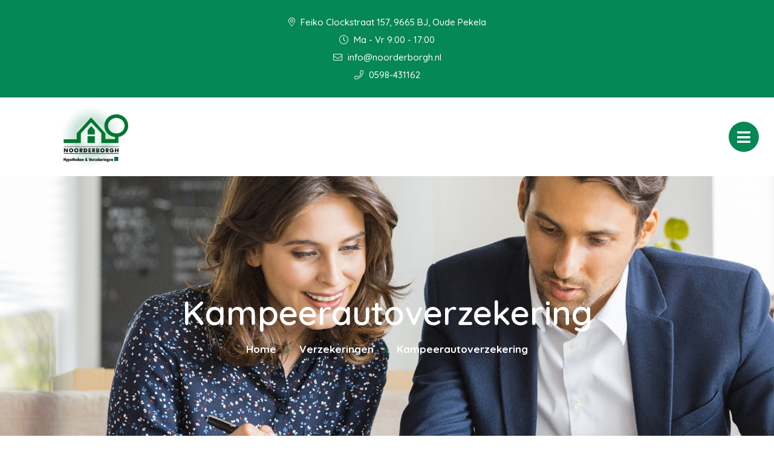

--- FILE ---
content_type: text/html; charset=UTF-8
request_url: https://noorderborgh.nl/verzekeringen/kampeerautoverzekering/
body_size: 11020
content:

<!doctype html>
<html class="no-js" lang="nl">
  <head>
    <meta charset="utf-8">
    <meta http-equiv="x-ua-compatible" content="ie=edge">
    <meta name="viewport" content="width=device-width, initial-scale=1.0">
    <link rel="apple-touch-icon" sizes="57x57" href="/images/apple-icon-57x57.png">
    <link rel="apple-touch-icon" sizes="60x60" href="/images/apple-icon-60x60.png">
    <link rel="apple-touch-icon" sizes="72x72" href="/images/apple-icon-72x72.png">
    <link rel="apple-touch-icon" sizes="76x76" href="/images/apple-icon-76x76.png">
    <link rel="apple-touch-icon" sizes="114x114" href="/images/apple-icon-114x114.png">
    <link rel="apple-touch-icon" sizes="120x120" href="/images/apple-icon-120x120.png">
    <link rel="apple-touch-icon" sizes="144x144" href="/images/apple-icon-144x144.png">
    <link rel="apple-touch-icon" sizes="152x152" href="/images/apple-icon-152x152.png">
    <link rel="apple-touch-icon" sizes="180x180" href="/images/apple-icon-180x180.png">
    <link rel="icon" type="image/png" sizes="192x192"  href="/images/android-icon-192x192.png">
    <link rel="icon" type="image/png" sizes="32x32" href="/images/favicon-32x32.png">
    <link rel="icon" type="image/png" sizes="96x96" href="/images/favicon-96x96.png">
    <link rel="icon" type="image/png" sizes="16x16" href="/images/favicon-16x16.png">
    <link rel="manifest" href="/manifest.json">
    <meta name="msapplication-TileColor" content="#ffffff">
    <meta name="msapplication-TileImage" content="/ms-icon-144x144.png">
    <meta name="theme-color" content="#ffffff">
    <title>Noorderborgh |   Kampeerautoverzekering</title><link rel="preload" data-rocket-preload as="style" href="https://fonts.googleapis.com/css2?family=Quicksand:wght@500;600;700&#038;display=swap" /><link rel="stylesheet" href="https://fonts.googleapis.com/css2?family=Quicksand:wght@500;600;700&#038;display=swap" media="print" onload="this.media='all'" /><noscript><link rel="stylesheet" href="https://fonts.googleapis.com/css2?family=Quicksand:wght@500;600;700&#038;display=swap" /></noscript>
    <link data-minify="1" rel="stylesheet" href="https://noorderborgh.nl/app/cache/min/1/app/themes/bundelpakket-template/css/app.css?ver=1696409233">
    <link rel="preconnect" href="https://fonts.googleapis.com">
    <link rel="preconnect" href="https://fonts.gstatic.com" crossorigin>
    
    <meta name='robots' content='max-image-preview:large' />
	<style>img:is([sizes="auto" i], [sizes^="auto," i]) { contain-intrinsic-size: 3000px 1500px }</style>
	<link href='https://fonts.gstatic.com' crossorigin rel='preconnect' />
<style id='wp-emoji-styles-inline-css' type='text/css'>

	img.wp-smiley, img.emoji {
		display: inline !important;
		border: none !important;
		box-shadow: none !important;
		height: 1em !important;
		width: 1em !important;
		margin: 0 0.07em !important;
		vertical-align: -0.1em !important;
		background: none !important;
		padding: 0 !important;
	}
</style>
<link rel='stylesheet' id='wp-block-library-css' href='https://noorderborgh.nl/wp/wp-includes/css/dist/block-library/style.min.css?ver=6.7.2' type='text/css' media='all' />
<style id='classic-theme-styles-inline-css' type='text/css'>
/*! This file is auto-generated */
.wp-block-button__link{color:#fff;background-color:#32373c;border-radius:9999px;box-shadow:none;text-decoration:none;padding:calc(.667em + 2px) calc(1.333em + 2px);font-size:1.125em}.wp-block-file__button{background:#32373c;color:#fff;text-decoration:none}
</style>
<style id='global-styles-inline-css' type='text/css'>
:root{--wp--preset--aspect-ratio--square: 1;--wp--preset--aspect-ratio--4-3: 4/3;--wp--preset--aspect-ratio--3-4: 3/4;--wp--preset--aspect-ratio--3-2: 3/2;--wp--preset--aspect-ratio--2-3: 2/3;--wp--preset--aspect-ratio--16-9: 16/9;--wp--preset--aspect-ratio--9-16: 9/16;--wp--preset--color--black: #000000;--wp--preset--color--cyan-bluish-gray: #abb8c3;--wp--preset--color--white: #ffffff;--wp--preset--color--pale-pink: #f78da7;--wp--preset--color--vivid-red: #cf2e2e;--wp--preset--color--luminous-vivid-orange: #ff6900;--wp--preset--color--luminous-vivid-amber: #fcb900;--wp--preset--color--light-green-cyan: #7bdcb5;--wp--preset--color--vivid-green-cyan: #00d084;--wp--preset--color--pale-cyan-blue: #8ed1fc;--wp--preset--color--vivid-cyan-blue: #0693e3;--wp--preset--color--vivid-purple: #9b51e0;--wp--preset--gradient--vivid-cyan-blue-to-vivid-purple: linear-gradient(135deg,rgba(6,147,227,1) 0%,rgb(155,81,224) 100%);--wp--preset--gradient--light-green-cyan-to-vivid-green-cyan: linear-gradient(135deg,rgb(122,220,180) 0%,rgb(0,208,130) 100%);--wp--preset--gradient--luminous-vivid-amber-to-luminous-vivid-orange: linear-gradient(135deg,rgba(252,185,0,1) 0%,rgba(255,105,0,1) 100%);--wp--preset--gradient--luminous-vivid-orange-to-vivid-red: linear-gradient(135deg,rgba(255,105,0,1) 0%,rgb(207,46,46) 100%);--wp--preset--gradient--very-light-gray-to-cyan-bluish-gray: linear-gradient(135deg,rgb(238,238,238) 0%,rgb(169,184,195) 100%);--wp--preset--gradient--cool-to-warm-spectrum: linear-gradient(135deg,rgb(74,234,220) 0%,rgb(151,120,209) 20%,rgb(207,42,186) 40%,rgb(238,44,130) 60%,rgb(251,105,98) 80%,rgb(254,248,76) 100%);--wp--preset--gradient--blush-light-purple: linear-gradient(135deg,rgb(255,206,236) 0%,rgb(152,150,240) 100%);--wp--preset--gradient--blush-bordeaux: linear-gradient(135deg,rgb(254,205,165) 0%,rgb(254,45,45) 50%,rgb(107,0,62) 100%);--wp--preset--gradient--luminous-dusk: linear-gradient(135deg,rgb(255,203,112) 0%,rgb(199,81,192) 50%,rgb(65,88,208) 100%);--wp--preset--gradient--pale-ocean: linear-gradient(135deg,rgb(255,245,203) 0%,rgb(182,227,212) 50%,rgb(51,167,181) 100%);--wp--preset--gradient--electric-grass: linear-gradient(135deg,rgb(202,248,128) 0%,rgb(113,206,126) 100%);--wp--preset--gradient--midnight: linear-gradient(135deg,rgb(2,3,129) 0%,rgb(40,116,252) 100%);--wp--preset--font-size--small: 13px;--wp--preset--font-size--medium: 20px;--wp--preset--font-size--large: 36px;--wp--preset--font-size--x-large: 42px;--wp--preset--spacing--20: 0.44rem;--wp--preset--spacing--30: 0.67rem;--wp--preset--spacing--40: 1rem;--wp--preset--spacing--50: 1.5rem;--wp--preset--spacing--60: 2.25rem;--wp--preset--spacing--70: 3.38rem;--wp--preset--spacing--80: 5.06rem;--wp--preset--shadow--natural: 6px 6px 9px rgba(0, 0, 0, 0.2);--wp--preset--shadow--deep: 12px 12px 50px rgba(0, 0, 0, 0.4);--wp--preset--shadow--sharp: 6px 6px 0px rgba(0, 0, 0, 0.2);--wp--preset--shadow--outlined: 6px 6px 0px -3px rgba(255, 255, 255, 1), 6px 6px rgba(0, 0, 0, 1);--wp--preset--shadow--crisp: 6px 6px 0px rgba(0, 0, 0, 1);}:where(.is-layout-flex){gap: 0.5em;}:where(.is-layout-grid){gap: 0.5em;}body .is-layout-flex{display: flex;}.is-layout-flex{flex-wrap: wrap;align-items: center;}.is-layout-flex > :is(*, div){margin: 0;}body .is-layout-grid{display: grid;}.is-layout-grid > :is(*, div){margin: 0;}:where(.wp-block-columns.is-layout-flex){gap: 2em;}:where(.wp-block-columns.is-layout-grid){gap: 2em;}:where(.wp-block-post-template.is-layout-flex){gap: 1.25em;}:where(.wp-block-post-template.is-layout-grid){gap: 1.25em;}.has-black-color{color: var(--wp--preset--color--black) !important;}.has-cyan-bluish-gray-color{color: var(--wp--preset--color--cyan-bluish-gray) !important;}.has-white-color{color: var(--wp--preset--color--white) !important;}.has-pale-pink-color{color: var(--wp--preset--color--pale-pink) !important;}.has-vivid-red-color{color: var(--wp--preset--color--vivid-red) !important;}.has-luminous-vivid-orange-color{color: var(--wp--preset--color--luminous-vivid-orange) !important;}.has-luminous-vivid-amber-color{color: var(--wp--preset--color--luminous-vivid-amber) !important;}.has-light-green-cyan-color{color: var(--wp--preset--color--light-green-cyan) !important;}.has-vivid-green-cyan-color{color: var(--wp--preset--color--vivid-green-cyan) !important;}.has-pale-cyan-blue-color{color: var(--wp--preset--color--pale-cyan-blue) !important;}.has-vivid-cyan-blue-color{color: var(--wp--preset--color--vivid-cyan-blue) !important;}.has-vivid-purple-color{color: var(--wp--preset--color--vivid-purple) !important;}.has-black-background-color{background-color: var(--wp--preset--color--black) !important;}.has-cyan-bluish-gray-background-color{background-color: var(--wp--preset--color--cyan-bluish-gray) !important;}.has-white-background-color{background-color: var(--wp--preset--color--white) !important;}.has-pale-pink-background-color{background-color: var(--wp--preset--color--pale-pink) !important;}.has-vivid-red-background-color{background-color: var(--wp--preset--color--vivid-red) !important;}.has-luminous-vivid-orange-background-color{background-color: var(--wp--preset--color--luminous-vivid-orange) !important;}.has-luminous-vivid-amber-background-color{background-color: var(--wp--preset--color--luminous-vivid-amber) !important;}.has-light-green-cyan-background-color{background-color: var(--wp--preset--color--light-green-cyan) !important;}.has-vivid-green-cyan-background-color{background-color: var(--wp--preset--color--vivid-green-cyan) !important;}.has-pale-cyan-blue-background-color{background-color: var(--wp--preset--color--pale-cyan-blue) !important;}.has-vivid-cyan-blue-background-color{background-color: var(--wp--preset--color--vivid-cyan-blue) !important;}.has-vivid-purple-background-color{background-color: var(--wp--preset--color--vivid-purple) !important;}.has-black-border-color{border-color: var(--wp--preset--color--black) !important;}.has-cyan-bluish-gray-border-color{border-color: var(--wp--preset--color--cyan-bluish-gray) !important;}.has-white-border-color{border-color: var(--wp--preset--color--white) !important;}.has-pale-pink-border-color{border-color: var(--wp--preset--color--pale-pink) !important;}.has-vivid-red-border-color{border-color: var(--wp--preset--color--vivid-red) !important;}.has-luminous-vivid-orange-border-color{border-color: var(--wp--preset--color--luminous-vivid-orange) !important;}.has-luminous-vivid-amber-border-color{border-color: var(--wp--preset--color--luminous-vivid-amber) !important;}.has-light-green-cyan-border-color{border-color: var(--wp--preset--color--light-green-cyan) !important;}.has-vivid-green-cyan-border-color{border-color: var(--wp--preset--color--vivid-green-cyan) !important;}.has-pale-cyan-blue-border-color{border-color: var(--wp--preset--color--pale-cyan-blue) !important;}.has-vivid-cyan-blue-border-color{border-color: var(--wp--preset--color--vivid-cyan-blue) !important;}.has-vivid-purple-border-color{border-color: var(--wp--preset--color--vivid-purple) !important;}.has-vivid-cyan-blue-to-vivid-purple-gradient-background{background: var(--wp--preset--gradient--vivid-cyan-blue-to-vivid-purple) !important;}.has-light-green-cyan-to-vivid-green-cyan-gradient-background{background: var(--wp--preset--gradient--light-green-cyan-to-vivid-green-cyan) !important;}.has-luminous-vivid-amber-to-luminous-vivid-orange-gradient-background{background: var(--wp--preset--gradient--luminous-vivid-amber-to-luminous-vivid-orange) !important;}.has-luminous-vivid-orange-to-vivid-red-gradient-background{background: var(--wp--preset--gradient--luminous-vivid-orange-to-vivid-red) !important;}.has-very-light-gray-to-cyan-bluish-gray-gradient-background{background: var(--wp--preset--gradient--very-light-gray-to-cyan-bluish-gray) !important;}.has-cool-to-warm-spectrum-gradient-background{background: var(--wp--preset--gradient--cool-to-warm-spectrum) !important;}.has-blush-light-purple-gradient-background{background: var(--wp--preset--gradient--blush-light-purple) !important;}.has-blush-bordeaux-gradient-background{background: var(--wp--preset--gradient--blush-bordeaux) !important;}.has-luminous-dusk-gradient-background{background: var(--wp--preset--gradient--luminous-dusk) !important;}.has-pale-ocean-gradient-background{background: var(--wp--preset--gradient--pale-ocean) !important;}.has-electric-grass-gradient-background{background: var(--wp--preset--gradient--electric-grass) !important;}.has-midnight-gradient-background{background: var(--wp--preset--gradient--midnight) !important;}.has-small-font-size{font-size: var(--wp--preset--font-size--small) !important;}.has-medium-font-size{font-size: var(--wp--preset--font-size--medium) !important;}.has-large-font-size{font-size: var(--wp--preset--font-size--large) !important;}.has-x-large-font-size{font-size: var(--wp--preset--font-size--x-large) !important;}
:where(.wp-block-post-template.is-layout-flex){gap: 1.25em;}:where(.wp-block-post-template.is-layout-grid){gap: 1.25em;}
:where(.wp-block-columns.is-layout-flex){gap: 2em;}:where(.wp-block-columns.is-layout-grid){gap: 2em;}
:root :where(.wp-block-pullquote){font-size: 1.5em;line-height: 1.6;}
</style>
<link rel='stylesheet' id='actueel-nieuws-css' href='https://noorderborgh.nl/app/plugins/actueel-nieuws/public/css/actueel-nieuws-public.css?ver=3.0.2' type='text/css' media='all' />
<link data-minify="1" rel='stylesheet' id='stekkit-blocks-css' href='https://noorderborgh.nl/app/cache/min/1/app/plugins/lbi-blocks/public/css/stekkit-blocks-public.css?ver=1696409235' type='text/css' media='all' />
<style id='rocket-lazyload-inline-css' type='text/css'>
.rll-youtube-player{position:relative;padding-bottom:56.23%;height:0;overflow:hidden;max-width:100%;}.rll-youtube-player:focus-within{outline: 2px solid currentColor;outline-offset: 5px;}.rll-youtube-player iframe{position:absolute;top:0;left:0;width:100%;height:100%;z-index:100;background:0 0}.rll-youtube-player img{bottom:0;display:block;left:0;margin:auto;max-width:100%;width:100%;position:absolute;right:0;top:0;border:none;height:auto;-webkit-transition:.4s all;-moz-transition:.4s all;transition:.4s all}.rll-youtube-player img:hover{-webkit-filter:brightness(75%)}.rll-youtube-player .play{height:100%;width:100%;left:0;top:0;position:absolute;background:url(https://noorderborgh.nl/app/plugins/wp-rocket/assets/img/youtube.png) no-repeat center;background-color: transparent !important;cursor:pointer;border:none;}
</style>




<link rel="https://api.w.org/" href="https://noorderborgh.nl/wp-json/" /><link rel="alternate" title="JSON" type="application/json" href="https://noorderborgh.nl/wp-json/wp/v2/pages/2538" /><link rel="EditURI" type="application/rsd+xml" title="RSD" href="https://noorderborgh.nl/wp/xmlrpc.php?rsd" />
<meta name="generator" content="WordPress 6.7.2" />
<link rel="canonical" href="https://noorderborgh.nl/verzekeringen/kampeerautoverzekering/" />
<link rel='shortlink' href='https://noorderborgh.nl/?p=2538' />
<link rel="alternate" title="oEmbed (JSON)" type="application/json+oembed" href="https://noorderborgh.nl/wp-json/oembed/1.0/embed?url=https%3A%2F%2Fnoorderborgh.nl%2Fverzekeringen%2Fkampeerautoverzekering%2F" />
<link rel="alternate" title="oEmbed (XML)" type="text/xml+oembed" href="https://noorderborgh.nl/wp-json/oembed/1.0/embed?url=https%3A%2F%2Fnoorderborgh.nl%2Fverzekeringen%2Fkampeerautoverzekering%2F&#038;format=xml" />

		<style type="text/css" id="wp-custom-css">
			@media screen and (min-width: 90em) {
	header .top-bar-container ul.information-container li {
	color: #575757;
}
}

@media screen and (min-width: 90em) {
header .top-bar-container ul.information-container li a {
	color: #575757;
}
}

h1,
h2,
h3,
h4,
h5,
h6 {
	color: #575757;
}

body {
	color: #575757;
}

p {
	overflow-wrap: unset;
}

a {
	color: #058756;
}

a:hover {
	color: #035a39;
}

.menu > li.current-menu-item > a {
	background-color: #058756;
	color: #fff!important;
}

.slider-block.layout-button-overlay .container > .button-group .button.extra > div > span:not(:first-child) {
	color: #575757;
}

header .menu-container {
	align-items: stretch;
}

header .menu-container .logo-menu .logo-container {
	height: 130px;
}

.list-block.layout-image figcaption {
	display: flex;
	align-items: center;
}


.news-block.layout-columns .container > .items-container .item .text-container p {
	color: #575757;
}

.news-block.layout-columns .container > .items-container .item .text-container .read-more:hover {
	color: #035a39;
}

time {
	color: #058756!important;
}


.frm_verify {
	display: none;
}


.tk-mod #tk-content {
	max-width: unset!important;
}		</style>
		<noscript><style id="rocket-lazyload-nojs-css">.rll-youtube-player, [data-lazy-src]{display:none !important;}</style></noscript>  <meta name="generator" content="WP Rocket 3.17.3.1" data-wpr-features="wpr_minify_concatenate_js wpr_lazyload_images wpr_lazyload_iframes wpr_image_dimensions wpr_minify_css wpr_desktop" /></head>
  <body>
    <header data-rocket-location-hash="a958a4e02512def1962799edcb763194">
      <div data-rocket-location-hash="05530c91a8a3ae45213a9758ad4a1dec" class="top-bar-container">
        <ul class="information-container">
          <li>
              <i class="fal fa-map-marker-alt"></i>
               Feiko Clockstraat 157, 9665 BJ, Oude Pekela       
          </li>
                      <li>
              <i class="fal fa-clock"></i> 
              Ma - Vr 9:00 - 17:00            </li>
                  </ul>
        <ul class="information-container">
                            <li>
                  <a href="mailto:info@noorderborgh.nl">
                    <i class="fal fa-envelope"></i> 
                    info@noorderborgh.nl                  </a>
                </li>
                                                    <li>
                    <a href="tel:0598431162">
                        <i class="fal fa-phone"></i>
                        0598-431162                    </a>
                </li>
                    </ul>
      </div>
      <div data-rocket-location-hash="161859874d8eee0842d4d3fc043e5d71" class="menu-container">
        <div data-rocket-location-hash="66b3bd864f3ce2aec3c935f525eb9fc2" class="logo-menu">
          <div class="logo-container">
                                <a href="/"><img width="600" height="523" src="data:image/svg+xml,%3Csvg%20xmlns='http://www.w3.org/2000/svg'%20viewBox='0%200%20600%20523'%3E%3C/svg%3E" alt="" data-lazy-src="https://noorderborgh.nl/app/uploads/2022/08/logo.png"><noscript><img width="600" height="523" src="https://noorderborgh.nl/app/uploads/2022/08/logo.png" alt=""></noscript></a>
                      </div>
          <nav>
            <ul id="menu-main-menu" class="menu"><li id="menu-item-5" class="menu-item menu-item-type-custom menu-item-object-custom menu-item-5"><a href="/">Home</a></li>
<li id="menu-item-263" class="menu-item menu-item-type-custom menu-item-object-custom menu-item-has-children menu-item-has-children menu-item-263"><a href="#">Over ons</a>
<ul class="sub-menu">
	<li id="menu-item-1640" class="menu-item menu-item-type-custom menu-item-object-custom menu-item-1640"><a href="/over-ons/">Wie zijn wij</a></li>
	<li id="menu-item-1641" class="menu-item menu-item-type-custom menu-item-object-custom menu-item-1641"><a href="/aangesloten-bij/">Aangesloten bij</a></li>
	<li id="menu-item-1642" class="menu-item menu-item-type-custom menu-item-object-custom menu-item-1642"><a href="/dienstverleningsdocument/">Dienstverleningsdocument</a></li>
	<li id="menu-item-1643" class="menu-item menu-item-type-custom menu-item-object-custom menu-item-1643"><a href="/downloads/">Downloads</a></li>
</ul>
</li>
<li id="menu-item-7" class="menu-item menu-item-type-custom menu-item-object-custom menu-item-has-children menu-item-has-children menu-item-7"><a href="#">Diensten</a>
<ul class="sub-menu">
	<li id="menu-item-1644" class="menu-item menu-item-type-custom menu-item-object-custom menu-item-1644"><a href="/verzekeringen/">Verzekeringen</a></li>
	<li id="menu-item-1645" class="menu-item menu-item-type-custom menu-item-object-custom menu-item-1645"><a href="/hypotheek/">Hypotheek</a></li>
	<li id="menu-item-1646" class="menu-item menu-item-type-custom menu-item-object-custom menu-item-1646"><a href="/financien/">Financiën</a></li>
	<li id="menu-item-1647" class="menu-item menu-item-type-custom menu-item-object-custom menu-item-1647"><a href="/pensioen/">Pensioen</a></li>
	<li id="menu-item-1649" class="menu-item menu-item-type-custom menu-item-object-custom menu-item-1649"><a href="/bedrijfsverzekeringen/">Bedrijfsverzekeringen</a></li>
	<li id="menu-item-1648" class="menu-item menu-item-type-custom menu-item-object-custom menu-item-1648"><a href="/werknemers/">Werknemers</a></li>
	<li id="menu-item-1650" class="menu-item menu-item-type-custom menu-item-object-custom menu-item-1650"><a href="/ondernemer/">Ondernemer</a></li>
</ul>
</li>
<li id="menu-item-232" class="menu-item menu-item-type-custom menu-item-object-custom menu-item-has-children menu-item-has-children menu-item-232"><a href="#">Klantenservice</a>
<ul class="sub-menu">
	<li id="menu-item-2361" class="menu-item menu-item-type-post_type menu-item-object-page menu-item-2361"><a href="https://noorderborgh.nl/adreswijziging/">Adreswijziging</a></li>
	<li id="menu-item-2360" class="menu-item menu-item-type-post_type menu-item-object-page menu-item-2360"><a href="https://noorderborgh.nl/afspraak-maken/">Afspraak maken</a></li>
	<li id="menu-item-2359" class="menu-item menu-item-type-post_type menu-item-object-page menu-item-2359"><a href="https://noorderborgh.nl/autowijziging/">Autowijziging</a></li>
	<li id="menu-item-2358" class="menu-item menu-item-type-post_type menu-item-object-page menu-item-2358"><a href="https://noorderborgh.nl/klacht-melden/">Klacht melden</a></li>
	<li id="menu-item-2357" class="menu-item menu-item-type-post_type menu-item-object-page menu-item-2357"><a href="https://noorderborgh.nl/schade-melden/">Schade melden</a></li>
	<li id="menu-item-2356" class="menu-item menu-item-type-post_type menu-item-object-page menu-item-2356"><a href="https://noorderborgh.nl/terugbelservice/">Terugbelservice</a></li>
</ul>
</li>
<li id="menu-item-2470" class="menu-item menu-item-type-post_type menu-item-object-page menu-item-2470"><a href="https://noorderborgh.nl/contact/">Contact</a></li>
</ul>          </nav>
          <button class="menu-toggle"></button>
          <div class="overlay"></div>
        </div>
        <div data-rocket-location-hash="fbafa6b400b211d05a20615bd03db16a" class="button-group-icon">
                  <a class="button-icon" href="/terugbelservice">
            <i class="far fa-phone-alt"></i>
            <div class="text-container">
              <span class="title">Terugbelservice</span>
              <span class="description">Wij bellen u!</span>
            </div>            
          </a>
          <button class="button-icon second open-search">
            <i class="fal fa-search"></i>
            <span class="text-container">
              <span class="title">Zoeken</span>
            </span>
          </button>
        </div>
        <div data-rocket-location-hash="090ea34165f9677bb5974439f373bffb" class="header-search-form">
           <form action="https://noorderborgh.nl/">
    <input type="text" placeholder="Uw zoekterm" name="s" value="">
    <button><i class="fal fa-search"></i></button>
</form>          <div class="overlay"></div>
        </div>        
      </div>
    </header>

    <main data-rocket-location-hash="7dc2ae7b9b4d899fea14ed59e8d4a7b8" class="block-wrapper template-page" role="main">
        <header data-rocket-location-hash="b853154fab10ce4d4bd0b23cd5d33d3e" class="block header-block layout-background-image">
            <div data-rocket-location-hash="04b24f2a01e05ca636ff58e62299aa1e" class="container">
                <div class="image-container">
                                            <img width="2001" height="623" src="data:image/svg+xml,%3Csvg%20xmlns='http://www.w3.org/2000/svg'%20viewBox='0%200%202001%20623'%3E%3C/svg%3E" alt="Kampeerautoverzekering afbeelding" data-lazy-src="https://noorderborgh.nl/app/themes/bundelpakket-template/images/title/verzekeringen.jpg"><noscript><img width="2001" height="623" src="https://noorderborgh.nl/app/themes/bundelpakket-template/images/title/verzekeringen.jpg" alt="Kampeerautoverzekering afbeelding"></noscript>
                                    </div>
                <div class="text-container">
                     <h1>Kampeerautoverzekering</h1>
                        <ul class="breadcrumbs"><li><a href="/">Home</a></li><li><a href="https://noorderborgh.nl/verzekeringen/">Verzekeringen</a></li><li>Kampeerautoverzekering</li></ul>                </div>
            </div>
        </header>





              
 <!-- Text block start --> 
<div data-rocket-location-hash="0f8c4d66b5608289c7958a8cf6444640" class="block text-block layout-wide">

        
    <div data-rocket-location-hash="1ded919732da144e02a015d2156ecef5" class="container">
        <p><strong>Met uw kampeerauto heeft u de vrijheid om eropuit te trekken zodra u wilt. Deze eigen mobiele woning verzekert u natuurlijk goed. Daarvoor is er de kampeerautoverzekering.</strong></p>
            
    </div>
</div>
<!-- Text block end -->



<!-- Title block start --> 
<div data-rocket-location-hash="0683f1560d1df1f29ee4891a4060e5bc" class="block title-block">

    <!-- Load custom admin controls -->
    
    <div data-rocket-location-hash="68e122c6b23b4519e49c5a2a57b5f054" class="container">
        <h2>
            Waarvoor bent u verzekerd?        </h2>            
    </div>
</div>
<!-- Title block end -->  

 <!-- Text block start --> 
<div data-rocket-location-hash="c7c659dd3b4ed72d2a2fe8e21bf34dfa" class="block text-block layout-wide">

        
    <div data-rocket-location-hash="e78f661669626b32a35ef61e94e53af1" class="container">
        <p>Met een kampeerautoverzekering bent u verzekerd voor schade die u met uw kampeerauto veroorzaakt bij anderen of die u zelf oploopt. Maar misschien wilt u ook voor andere vormen van schade een vergoeding ontvangen. Voor uw inboedel bijvoorbeeld of voor rechtsbijstand. Bij de meeste aanbieders kunt u daarom de verzekering samenstellen op basis van uw eigen wensen. Wat zijn uw mogelijkheden?</p>
            
    </div>
</div>
<!-- Text block end -->



<!-- Title block start --> 
<div data-rocket-location-hash="2e3cb4f78af367cdbfcb1e65e5dc0646" class="block title-block">

    <!-- Load custom admin controls -->
    
    <div data-rocket-location-hash="9977d61c3ff181bf93d694767789968e" class="container">
        <h2>
            WA-verzekering        </h2>            
    </div>
</div>
<!-- Title block end -->  

 <!-- Text block start --> 
<div data-rocket-location-hash="a3c91d2a7737b08fa1b21817d348a55b" class="block text-block layout-wide">

        
    <div data-rocket-location-hash="4c540835e72d0520b255e1d4586334f4" class="container">
        <p>Net als met een gewone auto bent u met een kampeerauto verplicht een WA-verzekering af te sluiten. Hiermee verzekert u zich voor de materiële schade of letselschade die u bij anderen veroorzaakt met uw kampeerauto.</p>
            
    </div>
</div>
<!-- Text block end -->



<!-- Title block start --> 
<div data-rocket-location-hash="b4a1a64bea6bf6d7fa9298dd664ae31c" class="block title-block">

    <!-- Load custom admin controls -->
    
    <div data-rocket-location-hash="504ea679be4187ce2c96ad18a3ea8a38" class="container">
        <h2>
            Casco (beperkt of all-risk)        </h2>            
    </div>
</div>
<!-- Title block end -->  

 <!-- Text block start --> 
<div data-rocket-location-hash="85a855942784bd22dd3558a686d173fa" class="block text-block layout-wide">

        
    <div data-rocket-location-hash="19de17b88b367759cfdc65eede2d33b8" class="container">
        <p>Een beperkte of een allriskdekking sluit u af voor allerlei schade aan uw kampeerauto. De beperkt cascodekking biedt vergoedingen voor schade ontstaan buiten uw schuld, bijvoorbeeld door diefstal, brand,storm en hagel. Met een allriskverzekering heeft u daarnaast ook vergoedingen voor schade door botsen, omslaan, slippen, van de weg raken, te water raken of door enig ander van buiten komend onheil. Ook schade die u zelf per ongeluk veroorzaakt aan uw kampeerauto is gedekt.</p>
            
    </div>
</div>
<!-- Text block end -->



<!-- Title block start --> 
<div data-rocket-location-hash="2209f5c06a66b99042f20810ef621ccb" class="block title-block">

    <!-- Load custom admin controls -->
    
    <div data-rocket-location-hash="40297ec0c66602d6094b5c9d6a7df5f9" class="container">
        <h2>
            Vergoeding: nieuwwaarde of dagwaarde        </h2>            
    </div>
</div>
<!-- Title block end -->  

 <!-- Text block start --> 
<div data-rocket-location-hash="65cdd233b38563a484f06c25e6fd64fc" class="block text-block layout-wide">

        
    <div data-rocket-location-hash="deb9cbee272a7f60013116c13c06f746" class="container">
        <p>Wat krijgt u vergoed als uw kampeerauto total loss raakt? Dat hangt ervan af. Gedurende een bepaalde periode na aanschaf is de nieuwwaarde verzekerd, daarna de dagwaarde. Verzekeraars hanteren elk hun eigen termijnen voor nieuwwaarde en dagwaarde. Wij zoeken uit waar u wat dat betreft het beste af bent.</p>
            
    </div>
</div>
<!-- Text block end -->

 <!-- Text block start --> 
<div data-rocket-location-hash="15dd16dc13d1ce49b199e8aaf28d4cef" class="block text-block layout-wide">

        
    <div data-rocket-location-hash="50499df24e9a1bf174c625cb8cc56798" class="container">
        <p>Voor tweedehands kampeerauto&#8217;s kunt u gedurende een bepaalde periode de aankoopwaarde verzekeren. Ook deze termijnen verschillen per verzekeraar. Een andere mogelijkheid is om de taxatiewaarde te verzekeren. U moet dan wel een recent taxatierapport kunnen laten zien.</p>
            
    </div>
</div>
<!-- Text block end -->



<!-- Title block start --> 
<div data-rocket-location-hash="2d13f9c51bd9824122735efc53a385a8" class="block title-block">

    <!-- Load custom admin controls -->
    
    <div data-rocket-location-hash="5d3e24fbc02a98706d986081e63febcf" class="container">
        <h2>
            Inboedel        </h2>            
    </div>
</div>
<!-- Title block end -->  

 <!-- Text block start --> 
<div data-rocket-location-hash="c6329f3a3b360c6215cff9e8e3fff967" class="block text-block layout-wide">

        
    <div data-rocket-location-hash="ee59b772ff405b4d5fad62757256e259" class="container">
        <p>De spulletjes in uw kampeerauto kunnen beschadigd raken of gestolen worden. Schade aan of diefstal van losse spullen die bij de kampeerauto horen &#8211; zoals borden, meubilair en gordijnen &#8211; kunnen vaak (eventueel aanvullend) meeverzekerd worden. De spulletjes die u van huis meeneemt, zoals een camera of kleding, worden beschouwd als bagage. Bagage moet u apart verzekeren.</p>
            
    </div>
</div>
<!-- Text block end -->



<!-- Title block start --> 
<div data-rocket-location-hash="4afb259e676f3e4edcf59d6a7c076358" class="block title-block">

    <!-- Load custom admin controls -->
    
    <div data-rocket-location-hash="8d473ad1d5500d82faed04a22571371c" class="container">
        <h2>
            Inzittenden        </h2>            
    </div>
</div>
<!-- Title block end -->  

 <!-- Text block start --> 
<div data-rocket-location-hash="6b0d14eb33341f824e0d3eadb97e620f" class="block text-block layout-wide">

        
    <div data-rocket-location-hash="12b8c9713f8d49c60fb8de2da0460a76" class="container">
        <p>Een inzittendendekking vergoedt materiële schade en letselschade die uzelf of een medepassagier oploopt. Het maakt niet uit of u zelf de schade heeft veroorzaakt of iemand anders. De standaarddekking is 1 miljoen euro.</p>
            
    </div>
</div>
<!-- Text block end -->



<!-- Title block start --> 
<div data-rocket-location-hash="d444a1ba786f1823c19eb726db6549e5" class="block title-block">

    <!-- Load custom admin controls -->
    
    <div data-rocket-location-hash="3c567dcc4b76b5b20ef3bb11c579fecb" class="container">
        <h2>
            Verhaalrechtsbijstand        </h2>            
    </div>
</div>
<!-- Title block end -->  

 <!-- Text block start --> 
<div data-rocket-location-hash="6362868b5a3a15e1b4e1e32391a02831" class="block text-block layout-wide">

        
    <div data-rocket-location-hash="3cdddf4f5533a88f24dd7e276ac11aeb" class="container">
        <p>Als u met uw kampeerauto deelneemt aan het verkeer, kunt u schade of letsel oplopen doordat iemand anders een verkeersfout maakt. Met een dekking voor verhaalsrechtsbijstand krijgt u juridische hulp. Die rechtshulp is er ook als u zelf strafrechtelijk wordt vervolgd, omdat door een verkeersfout van u iemand anders letsel oploopt of overlijdt.</p>
            
    </div>
</div>
<!-- Text block end -->



<!-- Title block start --> 
<div data-rocket-location-hash="405d92da081ab05b7f72be49b4e35349" class="block title-block">

    <!-- Load custom admin controls -->
    
    <div data-rocket-location-hash="5521bbcb2c7c3a6a89bb2f959625a991" class="container">
        <h2>
            Pechhulp, vervangend vervoer en repatriëring        </h2>            
    </div>
</div>
<!-- Title block end -->  

 <!-- Text block start --> 
<div data-rocket-location-hash="421309f0e0ac68e1ed7e095a02592796" class="block text-block layout-wide">

        
    <div data-rocket-location-hash="78eeb1f5e96336cc5b168308311b0f82" class="container">
        <p>Als u panne krijgt met uw kampeerauto, kunt u een beroep doen op de pechhulp die direct het mankement probeert te verhelpen. Lukt dat niet, dan krijgt u een vervangende kampeerauto. Bent u op vakantie ziek geworden en kunt u zelf niet meer vanuit het buitenland terugrijden? Dan wordt uw kampeerauto teruggebracht.</p>
            
    </div>
</div>
<!-- Text block end -->



<!-- Title block start --> 
<div data-rocket-location-hash="77241fb0bde68c23a5b303fef28e9860" class="block title-block">

    <!-- Load custom admin controls -->
    
    <div data-rocket-location-hash="dd26060e45b0fee4e5f28468634fb582" class="container">
        <h2>
            Uitlenen aan familie of kennissen        </h2>            
    </div>
</div>
<!-- Title block end -->  

 <!-- Text block start --> 
<div data-rocket-location-hash="643f9394c3dbb8c09deb946fd6d5cb2a" class="block text-block layout-wide">

        
    <div data-rocket-location-hash="cb51d1efff29d499172f524453a36f10" class="container">
        <p>U wilt ook uw familie en vrienden laten profiteren van uw kampeerauto. Met een extra dekking zorgt u ervoor dat de verzekering ook geldig is als u uw kampeerauto heeft uitgeleend.</p>
            
    </div>
</div>
<!-- Text block end -->



<!-- Title block start --> 
<div data-rocket-location-hash="7d3b112ceabb8e4fe9300e80ef02dcce" class="block title-block">

    <!-- Load custom admin controls -->
    
    <div data-rocket-location-hash="02655395be51f2577544d94601420929" class="container">
        <h2>
            Reisverzekering        </h2>            
    </div>
</div>
<!-- Title block end -->  

 <!-- Text block start --> 
<div data-rocket-location-hash="69fa75981cf0b217467d1561a2b41e2b" class="block text-block layout-wide">

        
    <div data-rocket-location-hash="9b3f560d9e75e15bda0ba4de54217c03" class="container">
        <p>Als u eropuit trekt met uw kampeerauto, kan er onderweg van alles gebeuren. Een deel van de risico&#8217;s kunt u verzekeren met een kampeerautoverzekering. Daarnaast kunt u een reisverzekering afsluiten om met nog meer vertrouwen op pad te gaan. Wij zorgen ervoor dat uw <a href='/verzekeringen/reisverzekering'>reisverzekering</a> en uw kampeerautoverzekering goed op elkaar aansluiten.</p>
            
    </div>
</div>
<!-- Text block end -->



<!-- Title block start --> 
<div data-rocket-location-hash="26383c99daa37e8e4b374e3892f20979" class="block title-block">

    <!-- Load custom admin controls -->
    
    <div data-rocket-location-hash="a6cbab1f310e51d27025358ce498a149" class="container">
        <h2>
            Premie        </h2>            
    </div>
</div>
<!-- Title block end -->  

 <!-- Text block start --> 
<div data-rocket-location-hash="ad2d482d4c7cd6ee5ae0989b89156da1" class="block text-block layout-wide">

        
    <div data-rocket-location-hash="11c7ff3022203cde56ba186fd115200d" class="container">
        <p>De premie van de kampeerautoverzekering hangt af van:</p>
            
    </div>
</div>
<!-- Text block end -->

 <!-- Text block start --> 
<div data-rocket-location-hash="f415f8520d272a2229144f57c9a977c6" class="block text-block layout-wide">

        
    <div data-rocket-location-hash="b5a64fcdb7f4ae43582b3b8ac182542b" class="container">
        <ul>
<ul>
<li>De dekking die u kiest</li>
<li>De dagwaarde van uw kampeerauto</li>
<li>Het aantal schadevrije jaren</li>
</ul>
</ul>
            
    </div>
</div>
<!-- Text block end -->



<!-- Title block start --> 
<div data-rocket-location-hash="356046e6d4befc11eb21266e966a42c0" class="block title-block">

    <!-- Load custom admin controls -->
    
    <div data-rocket-location-hash="a11a996eab3baab7e252515d4f6a3b12" class="container">
        <h2>
            Gerelateerde pagina&#8217;s        </h2>            
    </div>
</div>
<!-- Title block end -->  

 <!-- Text block start --> 
<div data-rocket-location-hash="637ab86bcea70e07d761f0010498e67d" class="block text-block layout-wide">

        
    <div data-rocket-location-hash="604b23a90ce3ae05430d05b1b8f7d2cd" class="container">
        <ul class='bundelpakket-teksten__related-pages-list'>
<li class='bundelpakket-teksten__related-pages-list__item'><a href='https://noorderborgh.nl/verzekeringen/mobiele-apparatuur/' class='bundelpakket-teksten__related-pages-list__link-item'>Mobiele apparatuur</a></li>
<li class='bundelpakket-teksten__related-pages-list__item'><a href='https://noorderborgh.nl/verzekeringen/huisdierenverzekering/' class='bundelpakket-teksten__related-pages-list__link-item'>Huisdierenverzekering</a></li>
<li class='bundelpakket-teksten__related-pages-list__item'><a href='https://noorderborgh.nl/verzekeringen/bromfietsverzekering/' class='bundelpakket-teksten__related-pages-list__link-item'>Bromfietsverzekering</a></li>
<li class='bundelpakket-teksten__related-pages-list__item'><a href='https://noorderborgh.nl/verzekeringen/opstalverzekering/' class='bundelpakket-teksten__related-pages-list__link-item'>Opstalverzekering</a></li>
<li class='bundelpakket-teksten__related-pages-list__item'><a href='https://noorderborgh.nl/verzekeringen/reisverzekering/' class='bundelpakket-teksten__related-pages-list__link-item'>Reisverzekering</a></li>
<li class='bundelpakket-teksten__related-pages-list__item'><a href='https://noorderborgh.nl/verzekeringen/autoverzekering/' class='bundelpakket-teksten__related-pages-list__link-item'>Autoverzekering</a></li>
<li class='bundelpakket-teksten__related-pages-list__item'><a href='https://noorderborgh.nl/verzekeringen/bruiloftverzekering/' class='bundelpakket-teksten__related-pages-list__link-item'>Bruiloftverzekering</a></li>
<li class='bundelpakket-teksten__related-pages-list__item'><a href='https://noorderborgh.nl/verzekeringen/fietsverzekering/' class='bundelpakket-teksten__related-pages-list__link-item'>Fietsverzekering</a></li>
<li class='bundelpakket-teksten__related-pages-list__item'><a href='https://noorderborgh.nl/verzekeringen/studentenverzekeringen/' class='bundelpakket-teksten__related-pages-list__link-item'>Studentenverzekeringen</a></li>
<li class='bundelpakket-teksten__related-pages-list__item'><a href='https://noorderborgh.nl/verzekeringen/kampeerautoverzekering/' class='bundelpakket-teksten__related-pages-list__link-item'>Kampeerautoverzekering</a></li>
<li class='bundelpakket-teksten__related-pages-list__item'><a href='https://noorderborgh.nl/verzekeringen/caravanverzekering/' class='bundelpakket-teksten__related-pages-list__link-item'>Caravanverzekering</a></li>
<li class='bundelpakket-teksten__related-pages-list__item'><a href='https://noorderborgh.nl/verzekeringen/pakketverzekering/' class='bundelpakket-teksten__related-pages-list__link-item'>Pakketverzekering</a></li>
<li class='bundelpakket-teksten__related-pages-list__item'><a href='https://noorderborgh.nl/verzekeringen/pleziervaartuigverzekering/' class='bundelpakket-teksten__related-pages-list__link-item'>Pleziervaartuigverzekering</a></li>
<li class='bundelpakket-teksten__related-pages-list__item'><a href='https://noorderborgh.nl/verzekeringen/motorverzekering/' class='bundelpakket-teksten__related-pages-list__link-item'>Motorverzekering</a></li>
<li class='bundelpakket-teksten__related-pages-list__item'><a href='https://noorderborgh.nl/verzekeringen/woonlastenverzekering/' class='bundelpakket-teksten__related-pages-list__link-item'>Woonlastenverzekering</a></li>
<li class='bundelpakket-teksten__related-pages-list__item'><a href='https://noorderborgh.nl/verzekeringen/uitvaartverzekering/' class='bundelpakket-teksten__related-pages-list__link-item'>Uitvaartverzekering</a></li>
<li class='bundelpakket-teksten__related-pages-list__item'><a href='https://noorderborgh.nl/verzekeringen/ongevallenverzekering/' class='bundelpakket-teksten__related-pages-list__link-item'>Ongevallenverzekering</a></li>
<li class='bundelpakket-teksten__related-pages-list__item'><a href='https://noorderborgh.nl/verzekeringen/aansprakelijkheidsverzekering/' class='bundelpakket-teksten__related-pages-list__link-item'>Aansprakelijkheidsverzekering</a></li>
<li class='bundelpakket-teksten__related-pages-list__item'><a href='https://noorderborgh.nl/verzekeringen/overlijdensrisico/' class='bundelpakket-teksten__related-pages-list__link-item'>Overlijdensrisico</a></li>
<li class='bundelpakket-teksten__related-pages-list__item'><a href='https://noorderborgh.nl/verzekeringen/rechtsbijstandverzekering/' class='bundelpakket-teksten__related-pages-list__link-item'>Rechtsbijstandverzekering</a></li>
<li class='bundelpakket-teksten__related-pages-list__item'><a href='https://noorderborgh.nl/verzekeringen/zorgverzekering/' class='bundelpakket-teksten__related-pages-list__link-item'>Zorgverzekering</a></li>
<li class='bundelpakket-teksten__related-pages-list__item'><a href='https://noorderborgh.nl/verzekeringen/inboedelverzekering/' class='bundelpakket-teksten__related-pages-list__link-item'>Inboedelverzekering</a></li>
<li class='bundelpakket-teksten__related-pages-list__item'><a href='https://noorderborgh.nl/verzekeringen/kostbaarhedenverzekering/' class='bundelpakket-teksten__related-pages-list__link-item'>Kostbaarhedenverzekering</a></li>
<li class='bundelpakket-teksten__related-pages-list__item'><a href='https://noorderborgh.nl/verzekeringen/glasverzekering/' class='bundelpakket-teksten__related-pages-list__link-item'>Glasverzekering</a></li>
<li class='bundelpakket-teksten__related-pages-list__item'><a href='https://noorderborgh.nl/verzekeringen/annuleringsverzekering/' class='bundelpakket-teksten__related-pages-list__link-item'>Annuleringsverzekering</a></li>
</ul>
            
    </div>
</div>
<!-- Text block end -->
          </main>

<footer data-rocket-location-hash="35ebe38708c672a1e61c5d842f97b4b1">
      <div data-rocket-location-hash="22280a791bcd00098ee39a6829397302" class="container">
        <div data-rocket-location-hash="2d5d897e37f218bc2ac4bcac46ed79cb" class="upper-footer">
          <div class="information-container">
            <h3>Noorderborgh</h3>
            <p>Met onze jarenlange ervaring kijken wij vakkundig naar uw persoonlijke situatie en wensen.</p>
            <ul class="social-media">
                                                                                  </ul>
          </div>
          <div class="information-container">
            <h3>Contactinformatie</h3>
            <ul>
              <li>
                <i class="fal fa-building"></i>
                Feiko Clockstraat 157, 9665 BJ, Oude Pekela              </li>
                              <li>
                  <i class="fal fa-phone"></i> 
                  0598-431162                </li>
                                            <li>
                  <a href="mailto:info@noorderborgh.nl">
                    <i class="fal fa-envelope"></i> info@noorderborgh.nl                  </a>
                </li>
                                            <li>
                  <i class="far fa-clock"></i> 
                  Ma - Vr 9:00 - 17:00                </li>
                          </ul>
          </div>
          <div class="information-container">
            <h3>Snelle Links</h3>
            <ul id="menu-footer-menu" class=""><li id="menu-item-30" class="menu-item menu-item-type-custom menu-item-object-custom menu-item-30"><a href="/verzekeringen">Verzekeringen</a></li>
<li id="menu-item-31" class="menu-item menu-item-type-custom menu-item-object-custom menu-item-31"><a href="/hypotheek">Hypotheken</a></li>
<li id="menu-item-32" class="menu-item menu-item-type-custom menu-item-object-custom menu-item-32"><a href="/financien">Financiën</a></li>
<li id="menu-item-33" class="menu-item menu-item-type-custom menu-item-object-custom menu-item-33"><a href="/pensioen">Pensioen</a></li>
</ul>          </div>
          <div class="information-container">
            <h3>Vragen? Neem contact op!</h3>
            <a href="/contact" class="button icon">
              <i class="fal fa-envelope-open-text"></i>
              Contact
            </a>
          </div>
        </div>
        <div data-rocket-location-hash="9863a5bc8dbe46401c5ca62a120df413" class="lower-footer">
          <span class="copyright">Website door <a href="https://www.letsbuildit.nl" target="_blank">Let's build IT</a></span>
          <ul id="menu-footer-bottom-menu" class="link-list"><li id="menu-item-40" class="menu-item menu-item-type-custom menu-item-object-custom menu-item-40"><a href="/disclaimer/">Disclaimer</a></li>
<li id="menu-item-41" class="menu-item menu-item-type-custom menu-item-object-custom menu-item-41"><a href="/privacy-statement/">Privacy Statement</a></li>
<li id="menu-item-42" class="menu-item menu-item-type-custom menu-item-object-custom menu-item-42"><a href="/algemene-voorwaarden/">Algemene Voorwaarden</a></li>
</ul>        </div>
      </div>
    </footer>

    
    
    
    
    
    
    <script>window.lazyLoadOptions=[{elements_selector:"img[data-lazy-src],.rocket-lazyload,iframe[data-lazy-src]",data_src:"lazy-src",data_srcset:"lazy-srcset",data_sizes:"lazy-sizes",class_loading:"lazyloading",class_loaded:"lazyloaded",threshold:300,callback_loaded:function(element){if(element.tagName==="IFRAME"&&element.dataset.rocketLazyload=="fitvidscompatible"){if(element.classList.contains("lazyloaded")){if(typeof window.jQuery!="undefined"){if(jQuery.fn.fitVids){jQuery(element).parent().fitVids()}}}}}},{elements_selector:".rocket-lazyload",data_src:"lazy-src",data_srcset:"lazy-srcset",data_sizes:"lazy-sizes",class_loading:"lazyloading",class_loaded:"lazyloaded",threshold:300,}];window.addEventListener('LazyLoad::Initialized',function(e){var lazyLoadInstance=e.detail.instance;if(window.MutationObserver){var observer=new MutationObserver(function(mutations){var image_count=0;var iframe_count=0;var rocketlazy_count=0;mutations.forEach(function(mutation){for(var i=0;i<mutation.addedNodes.length;i++){if(typeof mutation.addedNodes[i].getElementsByTagName!=='function'){continue}
if(typeof mutation.addedNodes[i].getElementsByClassName!=='function'){continue}
images=mutation.addedNodes[i].getElementsByTagName('img');is_image=mutation.addedNodes[i].tagName=="IMG";iframes=mutation.addedNodes[i].getElementsByTagName('iframe');is_iframe=mutation.addedNodes[i].tagName=="IFRAME";rocket_lazy=mutation.addedNodes[i].getElementsByClassName('rocket-lazyload');image_count+=images.length;iframe_count+=iframes.length;rocketlazy_count+=rocket_lazy.length;if(is_image){image_count+=1}
if(is_iframe){iframe_count+=1}}});if(image_count>0||iframe_count>0||rocketlazy_count>0){lazyLoadInstance.update()}});var b=document.getElementsByTagName("body")[0];var config={childList:!0,subtree:!0};observer.observe(b,config)}},!1)</script><script data-no-minify="1" async src="https://noorderborgh.nl/app/plugins/wp-rocket/assets/js/lazyload/17.8.3/lazyload.min.js"></script>  <script>var rocket_beacon_data = {"ajax_url":"https:\/\/noorderborgh.nl\/wp\/wp-admin\/admin-ajax.php","nonce":"4796737680","url":"https:\/\/noorderborgh.nl\/verzekeringen\/kampeerautoverzekering","is_mobile":false,"width_threshold":1600,"height_threshold":700,"delay":500,"debug":null,"status":{"atf":true,"lrc":true},"elements":"img, video, picture, p, main, div, li, svg, section, header, span","lrc_threshold":1800}</script><script src="https://noorderborgh.nl/app/cache/min/1/6658b31b6b4b33e4df60a95cd10d3b4b.js" data-minify="1"></script></body>
</html>

<!-- This website is like a Rocket, isn't it? Performance optimized by WP Rocket. Learn more: https://wp-rocket.me -->